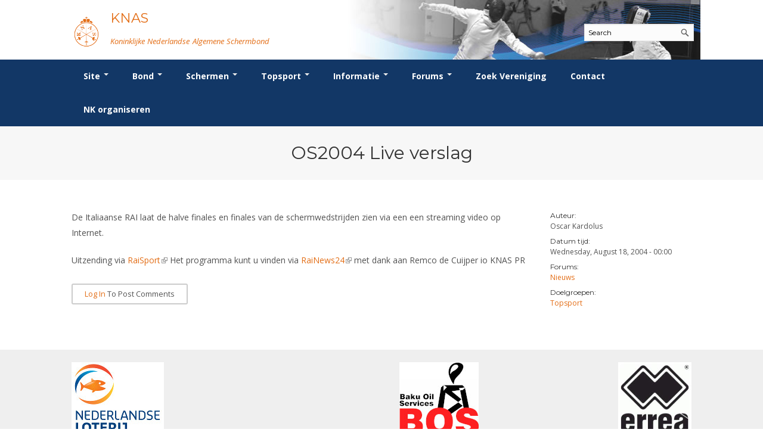

--- FILE ---
content_type: text/html; charset=utf-8
request_url: https://www.knas.nl/node/374
body_size: 7186
content:
<!DOCTYPE html>
<html lang="en">
  <head>
    <meta charset="utf-8" />
<meta name="Generator" content="Drupal 7 (http://drupal.org)" />
<link rel="canonical" href="/node/374" />
<link rel="shortlink" href="/node/374" />
<meta name="viewport" content="width=device-width, initial-scale=1, maximum-scale=1" />
<link rel="shortcut icon" href="https://www.knas.nl/sites/www.knas.nl/themes/knas/favicon.ico" type="image/vnd.microsoft.icon" />
    <title>OS2004 Live verslag | KNAS</title>
    <style type="text/css" media="all">
@import url("https://www.knas.nl/modules/system/system.base.css?sy203i");
@import url("https://www.knas.nl/modules/system/system.menus.css?sy203i");
@import url("https://www.knas.nl/modules/system/system.messages.css?sy203i");
@import url("https://www.knas.nl/modules/system/system.theme.css?sy203i");
</style>
<style type="text/css" media="all">
@import url("https://www.knas.nl/modules/aggregator/aggregator.css?sy203i");
@import url("https://www.knas.nl/modules/book/book.css?sy203i");
@import url("https://www.knas.nl/sites/all/modules/calendar/css/calendar_multiday.css?sy203i");
@import url("https://www.knas.nl/modules/comment/comment.css?sy203i");
@import url("https://www.knas.nl/modules/field/theme/field.css?sy203i");
@import url("https://www.knas.nl/sites/all/modules/logintoboggan/logintoboggan.css?sy203i");
@import url("https://www.knas.nl/modules/node/node.css?sy203i");
@import url("https://www.knas.nl/modules/poll/poll.css?sy203i");
@import url("https://www.knas.nl/modules/search/search.css?sy203i");
@import url("https://www.knas.nl/modules/user/user.css?sy203i");
@import url("https://www.knas.nl/sites/all/modules/extlink/css/extlink.css?sy203i");
@import url("https://www.knas.nl/modules/forum/forum.css?sy203i");
@import url("https://www.knas.nl/sites/all/modules/views/css/views.css?sy203i");
</style>
<style type="text/css" media="all">
@import url("https://www.knas.nl/sites/all/modules/ctools/css/ctools.css?sy203i");
@import url("https://www.knas.nl/sites/www.knas.nl/modules/knas_persons/knas_persons.css?sy203i");
@import url("https://www.knas.nl/sites/www.knas.nl/modules/knas_rank_list/knas_rank_list.css?sy203i");
@import url("https://www.knas.nl/sites/www.knas.nl/modules/knas_ws/knas_ws.css?sy203i");
@import url("https://www.knas.nl/sites/www.knas.nl/modules/or_clubs/or_clubs.css?sy203i");
@import url("https://www.knas.nl/sites/all/modules/taxonomy_access/taxonomy_access.css?sy203i");
</style>
<link type="text/css" rel="stylesheet" href="https://cdnjs.cloudflare.com/ajax/libs/font-awesome/4.4.0/css/font-awesome.min.css" media="all" />
<style type="text/css" media="all">
@import url("https://www.knas.nl/sites/all/modules/tb_megamenu/css/bootstrap.css?sy203i");
@import url("https://www.knas.nl/sites/all/modules/tb_megamenu/css/base.css?sy203i");
@import url("https://www.knas.nl/sites/all/modules/tb_megamenu/css/default.css?sy203i");
@import url("https://www.knas.nl/sites/all/modules/tb_megamenu/css/compatibility.css?sy203i");
</style>
<style type="text/css" media="all">
<!--/*--><![CDATA[/*><!--*/
.tb-megamenu.animate .mega > .mega-dropdown-menu,.tb-megamenu.animate.slide .mega > .mega-dropdown-menu > div{transition-delay:50ms;-webkit-transition-delay:50ms;-ms-transition-delay:50ms;-o-transition-delay:50ms;transition-duration:200ms;-webkit-transition-duration:200ms;-ms-transition-duration:200ms;-o-transition-duration:200ms;}

/*]]>*/-->
</style>
<style type="text/css" media="all">
@import url("https://www.knas.nl/sites/www.knas.nl/themes/knas/css/style.css?sy203i");
@import url("https://www.knas.nl/sites/www.knas.nl/themes/knas/css/colors.css?sy203i");
@import url("https://www.knas.nl/sites/www.knas.nl/themes/knas/custom.css?sy203i");
</style>
<style type="text/css" media="print">
@import url("https://www.knas.nl/sites/www.knas.nl/themes/knas/css/print.css?sy203i");
</style>
<style type="text/css" media="(min-width: 479px)">
@import url("https://www.knas.nl/sites/www.knas.nl/themes/knas/css/responsive/mobile-layout.css?sy203i");
</style>
<style type="text/css" media="(min-width: 767px)">
@import url("https://www.knas.nl/sites/www.knas.nl/themes/knas/css/responsive/tablet-layout.css?sy203i");
</style>
<style type="text/css" media="all and (min-width: 980px) and (min-device-width: 980px), all and (max-device-width: 1024px) and (min-width: 1024px) and (orientation:landscape)">
@import url("https://www.knas.nl/sites/www.knas.nl/themes/knas/css/responsive/desktop-layout.css?sy203i");
</style>
<style type="text/css" media="(min-width: 1120px)">
@import url("https://www.knas.nl/sites/www.knas.nl/themes/knas/css/responsive/wide-layout.css?sy203i");
</style>

<!--[if lte IE 9]>
<link type="text/css" rel="stylesheet" href="https://www.knas.nl/sites/www.knas.nl/themes/knas/css/lte-ie9.css?sy203i" media="all" />
<![endif]-->
    <script type="text/javascript" src="https://www.knas.nl/sites/all/modules/jquery_update/replace/jquery/1.12/jquery.min.js?v=1.12.4"></script>
<script type="text/javascript" src="https://www.knas.nl/misc/jquery-extend-3.4.0.js?v=1.12.4"></script>
<script type="text/javascript" src="https://www.knas.nl/misc/jquery-html-prefilter-3.5.0-backport.js?v=1.12.4"></script>
<script type="text/javascript" src="https://www.knas.nl/misc/jquery.once.js?v=1.2"></script>
<script type="text/javascript" src="https://www.knas.nl/misc/drupal.js?sy203i"></script>
<script type="text/javascript" src="https://www.knas.nl/sites/all/modules/jquery_update/js/jquery_browser.js?v=0.0.1"></script>
<script type="text/javascript" src="https://www.knas.nl/misc/form-single-submit.js?v=7.102"></script>
<script type="text/javascript" src="https://www.knas.nl/sites/all/modules/admin_menu/admin_devel/admin_devel.js?sy203i"></script>
<script type="text/javascript" src="https://www.knas.nl/sites/all/modules/tb_megamenu/js/tb-megamenu-frontend.js?sy203i"></script>
<script type="text/javascript" src="https://www.knas.nl/sites/all/modules/tb_megamenu/js/tb-megamenu-touch.js?sy203i"></script>
<script type="text/javascript" src="https://www.knas.nl/sites/all/modules/extlink/js/extlink.js?sy203i"></script>
<script type="text/javascript" src="https://www.knas.nl/sites/www.knas.nl/themes/knas/js/uniform.js?sy203i"></script>
<script type="text/javascript" src="https://www.knas.nl/sites/www.knas.nl/themes/knas/js/superfish.js?sy203i"></script>
<script type="text/javascript" src="https://www.knas.nl/sites/www.knas.nl/themes/knas/js/mobilemenu.js?sy203i"></script>
<script type="text/javascript" src="https://www.knas.nl/sites/www.knas.nl/themes/knas/js/EqualHeightsInRows.js?sy203i"></script>
<script type="text/javascript" src="https://www.knas.nl/sites/www.knas.nl/themes/knas/js/initialize.js?sy203i"></script>
<script type="text/javascript">
<!--//--><![CDATA[//><!--
jQuery.extend(Drupal.settings, {"basePath":"\/","pathPrefix":"","setHasJsCookie":0,"ajaxPageState":{"theme":"knas","theme_token":"KQa4RNHpzyaSHw4lur7AfSvYd_YEtkwQbjgX9ITmjkY","js":{"sites\/all\/modules\/jquery_update\/replace\/jquery\/1.12\/jquery.min.js":1,"misc\/jquery-extend-3.4.0.js":1,"misc\/jquery-html-prefilter-3.5.0-backport.js":1,"misc\/jquery.once.js":1,"misc\/drupal.js":1,"sites\/all\/modules\/jquery_update\/js\/jquery_browser.js":1,"misc\/form-single-submit.js":1,"sites\/all\/modules\/admin_menu\/admin_devel\/admin_devel.js":1,"sites\/all\/modules\/tb_megamenu\/js\/tb-megamenu-frontend.js":1,"sites\/all\/modules\/tb_megamenu\/js\/tb-megamenu-touch.js":1,"sites\/all\/modules\/extlink\/js\/extlink.js":1,"sites\/www.knas.nl\/themes\/knas\/js\/uniform.js":1,"sites\/www.knas.nl\/themes\/knas\/js\/superfish.js":1,"sites\/www.knas.nl\/themes\/knas\/js\/mobilemenu.js":1,"sites\/www.knas.nl\/themes\/knas\/js\/EqualHeightsInRows.js":1,"sites\/www.knas.nl\/themes\/knas\/js\/initialize.js":1},"css":{"modules\/system\/system.base.css":1,"modules\/system\/system.menus.css":1,"modules\/system\/system.messages.css":1,"modules\/system\/system.theme.css":1,"modules\/aggregator\/aggregator.css":1,"modules\/book\/book.css":1,"sites\/all\/modules\/calendar\/css\/calendar_multiday.css":1,"modules\/comment\/comment.css":1,"modules\/field\/theme\/field.css":1,"sites\/all\/modules\/logintoboggan\/logintoboggan.css":1,"modules\/node\/node.css":1,"modules\/poll\/poll.css":1,"modules\/search\/search.css":1,"modules\/user\/user.css":1,"sites\/all\/modules\/extlink\/css\/extlink.css":1,"modules\/forum\/forum.css":1,"sites\/all\/modules\/views\/css\/views.css":1,"sites\/all\/modules\/ctools\/css\/ctools.css":1,"sites\/www.knas.nl\/modules\/knas_persons\/knas_persons.css":1,"sites\/www.knas.nl\/modules\/knas_rank_list\/knas_rank_list.css":1,"sites\/www.knas.nl\/modules\/knas_ws\/knas_ws.css":1,"sites\/www.knas.nl\/modules\/or_clubs\/or_clubs.css":1,"sites\/all\/modules\/taxonomy_access\/taxonomy_access.css":1,"https:\/\/cdnjs.cloudflare.com\/ajax\/libs\/font-awesome\/4.4.0\/css\/font-awesome.min.css":1,"sites\/all\/modules\/tb_megamenu\/css\/bootstrap.css":1,"sites\/all\/modules\/tb_megamenu\/css\/base.css":1,"sites\/all\/modules\/tb_megamenu\/css\/default.css":1,"sites\/all\/modules\/tb_megamenu\/css\/compatibility.css":1,"0":1,"sites\/www.knas.nl\/themes\/knas\/css\/style.css":1,"sites\/www.knas.nl\/themes\/knas\/css\/colors.css":1,"sites\/www.knas.nl\/themes\/knas\/custom.css":1,"sites\/www.knas.nl\/themes\/knas\/css\/print.css":1,"sites\/www.knas.nl\/themes\/knas\/css\/responsive\/mobile-layout.css":1,"sites\/www.knas.nl\/themes\/knas\/css\/responsive\/tablet-layout.css":1,"sites\/www.knas.nl\/themes\/knas\/css\/responsive\/desktop-layout.css":1,"sites\/www.knas.nl\/themes\/knas\/css\/responsive\/wide-layout.css":1,"sites\/www.knas.nl\/themes\/knas\/css\/lte-ie9.css":1}},"urlIsAjaxTrusted":{"\/node\/374":true},"extlink":{"extTarget":"_blank","extClass":"ext","extLabel":"(link is external)","extImgClass":0,"extIconPlacement":"append","extSubdomains":1,"extExclude":"","extInclude":"","extCssExclude":"","extCssExplicit":"","extAlert":0,"extAlertText":"This link will take you to an external web site.","mailtoClass":"mailto","mailtoLabel":"(link sends e-mail)","extUseFontAwesome":false}});
//--><!]]>
</script>
    <!--[if (gte IE 6)&(lte IE 8)]>
      <script src="/sites/www.knas.nl/themes/knas/js/selectivizr-min.js"></script>
    <![endif]-->
    <!--[if lt IE 9]>
      <script src="/sites/www.knas.nl/themes/knas/js/html5-respond.js"></script>
    <![endif]-->
  </head>
  <body class="html not-front not-logged-in one-sidebar sidebar-second page-node page-node- page-node-374 node-type-forum" >
          

  

  <div id="page-wrapper"><div id="page">

  

  <header id="header" class="clearfix"><div class="region-wrapper"><div class="region-wrapper-inner"><div class="region-padding">

          <a href="/" title="Home" rel="home" id="logo">
        <img src="https://www.knas.nl/sites/www.knas.nl/themes/knas/logo.png" alt="Home" />
      </a>
    
          <div id="name-and-slogan">

                              <div id="site-name">
              <strong>
                <a href="/" title="Home" rel="home"><span>KNAS</span></a>
              </strong>
            </div>
                  
                  <div id="site-slogan">
            Koninklijke Nederlandse Algemene Schermbond          </div>
        
      </div> <!-- /#name-and-slogan -->
    
      <div class="region region-header"><div class="region-inner">
    <div id="block-search-form" class="block block-search first odd">
  <div class="block-inner">
            
    <div class="content">
      <form onsubmit="if(this.search_block_form.value==&#039;Search&#039;){ alert(&#039;Please enter a search&#039;); return false; }" action="/node/374" method="post" id="search-block-form" accept-charset="UTF-8"><div><div class="container-inline">
      <h2 class="element-invisible">Search form</h2>
    <div class="form-item form-type-textfield form-item-search-block-form">
  <label class="element-invisible" for="edit-search-block-form--2">Search </label>
 <input title="Enter the terms you wish to search for." onblur="if (this.value == &#039;&#039;) {this.value = &#039;Search&#039;;}" onfocus="if (this.value == &#039;Search&#039;) {this.value = &#039;&#039;;}" placeholder="Search" type="text" id="edit-search-block-form--2" name="search_block_form" value="Search" size="25" maxlength="128" class="form-text" />
</div>
<div class="form-actions form-wrapper" id="edit-actions"><input type="submit" id="edit-submit" name="op" value="GO!" class="form-submit" /></div><input type="hidden" name="form_build_id" value="form-Ed-iW9TrsEI4y1z0Gens5pRCvFkqJR-i3NNAQrui45A" />
<input type="hidden" name="form_id" value="search_block_form" />
</div>
</div></form>    </div>
  </div>
</div>
  </div></div>

  </div></div></div></header> <!-- /.region-padding /.region-wrapper-inner, /.region-wrapper /#header -->


        <div id="main-menu-wrapper" class="clearfix"><div class="region-wrapper"><div class="region-wrapper-inner"><div class="region-padding">

      
              <div id="main-menu-custom" class="clearfix">
            <div class="region region-main-menu"><div class="region-inner">
    <div id="block-tb-megamenu-main-menu" class="block block-tb-megamenu first odd">
  <div class="block-inner">
            
    <div class="content">
      <div  data-duration="200" data-delay="50" id="tb-megamenu-main-menu" class="tb-megamenu tb-megamenu-main-menu animate fading">
      <button data-target=".nav-collapse" data-toggle="collapse" class="btn btn-navbar tb-megamenu-button" type="button">
      <i class="fa fa-reorder"></i>
    </button>
    <div class="nav-collapse collapse">
    <ul  class="tb-megamenu-nav nav level-0 items-9">
    <li  data-id="4940" data-level="1" data-type="menu_item" data-class="" data-xicon="" data-caption="" data-alignsub="justify" data-group="0" data-hidewcol="0" data-hidesub="0" class="tb-megamenu-item level-1 mega mega-align-justify dropdown">
          <a href="/"  class="dropdown-toggle" title="Site">
                Site                  <span class="caret"></span>
                      </a>
        <div  data-class="" data-width="1055" style="width: 1055px;" class="tb-megamenu-submenu dropdown-menu mega-dropdown-menu nav-child">
  <div class="mega-dropdown-inner">
    <div  class="tb-megamenu-row row-fluid">
  <div  data-showblocktitle="0" data-class="" data-width="3" data-hidewcol="" id="tb-megamenu-column-1" class="tb-megamenu-column span3  mega-col-nav">
  <div class="tb-megamenu-column-inner mega-inner clearfix">
        <div  data-type="block" data-block="system--user-menu" class="tb-megamenu-block tb-block tb-megamenu-block">
  <div class="block-inner">
    <div id="block-system-user-menu" class="block block-system block-menu first odd">
  <div class="block-inner">
            
    <div class="content">
      <ul class="menu clearfix"><li class="first last leaf"><a href="/user/login" title="">Login</a></li>
</ul>    </div>
  </div>
</div>
  </div>
</div>
  </div>
</div>

<div  data-showblocktitle="0" data-class="" data-width="3" data-hidewcol="" id="tb-megamenu-column-2" class="tb-megamenu-column span3  mega-col-nav">
  <div class="tb-megamenu-column-inner mega-inner clearfix">
        <div  data-type="block" data-block="menu--menu-inhoudinzien" class="tb-megamenu-block tb-block tb-megamenu-block">
  <div class="block-inner">
    <div id="block-menu-menu-inhoudinzien" class="block block-menu even">
  <div class="block-inner">
            
    <div class="content">
      <ul class="menu clearfix"><li class="first leaf"><a href="/tracker" title="">Recent posts</a></li>
<li class="leaf"><a href="/book" title="">Books</a></li>
<li class="leaf"><a href="/poll" title="">Polls</a></li>
<li class="leaf"><a href="/forum" title="">Forums</a></li>
<li class="last leaf"><a href="/archive" title="">Maandelijks archief</a></li>
</ul>    </div>
  </div>
</div>
  </div>
</div>
  </div>
</div>

<div  data-showblocktitle="0" data-class="" data-width="3" data-hidewcol="" id="tb-megamenu-column-3" class="tb-megamenu-column span3  mega-col-nav">
  <div class="tb-megamenu-column-inner mega-inner clearfix">
        <div  data-type="block" data-block="menu--menu-inhoud" class="tb-megamenu-block tb-block tb-megamenu-block">
  <div class="block-inner">
    <div id="block-menu-menu-inhoud" class="block block-menu odd">
  <div class="block-inner">
            
    <div class="content">
      <ul class="menu clearfix"><li class="first last leaf"><a href="https://www.knas.nl/node/add/event" title="">Evenement</a></li>
</ul>    </div>
  </div>
</div>
  </div>
</div>
  </div>
</div>

<div  data-showblocktitle="0" data-class="" data-width="3" data-hidewcol="" id="tb-megamenu-column-4" class="tb-megamenu-column span3  mega-col-nav">
  <div class="tb-megamenu-column-inner mega-inner clearfix">
        <div  data-type="block" data-block="menu--menu-blob-website" class="tb-megamenu-block tb-block tb-megamenu-block">
  <div class="block-inner">
    <div id="block-menu-menu-blob-website" class="block block-menu even">
  <div class="block-inner">
            
    <div class="content">
      <ul class="menu clearfix"><li class="first leaf"><a href="/handleiding" title="">Website</a></li>
<li class="leaf"><a href="/gebruiksvoorwaarden" title="">Gebruiksvoorwaarden</a></li>
<li class="leaf"><a href="/handleiding" title="">Handleiding</a></li>
<li class="last leaf"><a href="/website_historie" title="">Historie</a></li>
</ul>    </div>
  </div>
</div>
  </div>
</div>
  </div>
</div>
</div>
  </div>
</div>
  </li>

  <li  data-id="4714" data-level="1" data-type="menu_item" data-class="" data-xicon="" data-caption="" data-alignsub="justify" data-group="0" data-hidewcol="0" data-hidesub="0" class="tb-megamenu-item level-1 mega mega-align-justify dropdown">
          <a href="/bond"  class="dropdown-toggle" title="KNAS">
                Bond                  <span class="caret"></span>
                      </a>
        <div  data-class="" data-width="1055" style="width: 1055px;" class="tb-megamenu-submenu dropdown-menu mega-dropdown-menu nav-child">
  <div class="mega-dropdown-inner">
    <div  class="tb-megamenu-row row-fluid">
  <div  data-showblocktitle="0" data-class="" data-width="3" data-hidewcol="0" id="tb-megamenu-column-5" class="tb-megamenu-column span3  mega-col-nav">
  <div class="tb-megamenu-column-inner mega-inner clearfix">
        <div  data-type="block" data-block="menu--menu-bond" class="tb-megamenu-block tb-block tb-megamenu-block">
  <div class="block-inner">
    <div id="block-menu-menu-bond" class="block block-menu odd">
  <div class="block-inner">
            
    <div class="content">
      <ul class="menu clearfix"><li class="first leaf"><a href="/bond" title="">Bond</a></li>
<li class="leaf"><a href="/beleidsplannen" title="">Beleid</a></li>
<li class="leaf"><a href="/lidmaatschap" title="">Lidmaatschap</a></li>
<li class="leaf"><a href="/tarieven" title="">Tarieven</a></li>
<li class="leaf"><a href="/bond_reglementen" title="">Reglementen</a></li>
<li class="leaf"><a href="/vertrouwenscontactpersoon" title="">Vertrouwenscontactpersoon</a></li>
<li class="leaf"><a href="/ledencijfers" title="">Ledencijfers</a></li>
<li class="last leaf"><a href="/partners" title="">Sponsors en Partners</a></li>
</ul>    </div>
  </div>
</div>
  </div>
</div>
  </div>
</div>

<div  data-showblocktitle="0" data-class="" data-width="3" data-hidewcol="" id="tb-megamenu-column-6" class="tb-megamenu-column span3  mega-col-nav">
  <div class="tb-megamenu-column-inner mega-inner clearfix">
        <div  data-type="block" data-block="menu--menu-organisatie" class="tb-megamenu-block tb-block tb-megamenu-block">
  <div class="block-inner">
    <div id="block-menu-menu-organisatie" class="block block-menu even">
  <div class="block-inner">
            
    <div class="content">
      <ul class="menu clearfix"><li class="first leaf"><a href="/node/2959" title="">Organisatie</a></li>
<li class="leaf"><a href="/bestuur" title="">Bestuur</a></li>
<li class="leaf"><a href="/commissies" title="">Commissies</a></li>
<li class="leaf"><a href="/ereleden" title="Ereleden">Ereleden</a></li>
<li class="leaf"><a href="/leden_van_verdienste" title="">Leden van Verdiensten</a></li>
<li class="last leaf"><a href="/node/456" title="">Vacatures</a></li>
</ul>    </div>
  </div>
</div>
  </div>
</div>
  </div>
</div>

<div  data-showblocktitle="0" data-class="" data-width="3" data-hidewcol="0" id="tb-megamenu-column-7" class="tb-megamenu-column span3  mega-col-nav">
  <div class="tb-megamenu-column-inner mega-inner clearfix">
        <div  data-type="block" data-block="menu--menu-bondsbureau" class="tb-megamenu-block tb-block tb-megamenu-block">
  <div class="block-inner">
    <div id="block-menu-menu-bondsbureau" class="block block-menu odd">
  <div class="block-inner">
            
    <div class="content">
      <ul class="menu clearfix"><li class="first leaf"><a href="/bondsbureau" title="">Bondsbureau</a></li>
<li class="leaf"><a href="/bond_contact" title="">Contact</a></li>
<li class="leaf"><a href="/medewerkers" title="">Medewerkers</a></li>
<li class="leaf"><a href="/samenwerking_nhb" title="">Samenwerking</a></li>
<li class="last leaf"><a href="/formulieren" title="">Formulieren</a></li>
</ul>    </div>
  </div>
</div>
  </div>
</div>
  </div>
</div>

<div  data-showblocktitle="0" data-class="" data-width="3" data-hidewcol="0" id="tb-megamenu-column-8" class="tb-megamenu-column span3  mega-col-nav">
  <div class="tb-megamenu-column-inner mega-inner clearfix">
        <div  data-type="block" data-block="menu--menu-verenigingen" class="tb-megamenu-block tb-block tb-megamenu-block">
  <div class="block-inner">
    <div id="block-menu-menu-verenigingen" class="block block-menu even">
  <div class="block-inner">
            
    <div class="content">
      <ul class="menu clearfix"><li class="first leaf"><a href="/verenigingenlijst" title="Alle schermverenigingen in Nederland">Alle Verenigingen</a></li>
<li class="leaf"><a href="/verenigingsnieuws" title="Verenigingsnieuws">Nieuws</a></li>
<li class="leaf"><a href="/verenigingsondersteuning" title="">Verenigingsondersteuning</a></li>
<li class="leaf"><a href="/witte_vlekkenplan" title="">Witte Vlekkenplan</a></li>
<li class="leaf"><a href="/node/153" title="">Oprichting Vereniging</a></li>
<li class="last leaf"><a href="/overschrijven-leden" title="">Overschrijven leden</a></li>
</ul>    </div>
  </div>
</div>
  </div>
</div>
  </div>
</div>
</div>
  </div>
</div>
  </li>

  <li  data-id="4739" data-level="1" data-type="menu_item" data-class="" data-xicon="" data-caption="" data-alignsub="justify" data-group="0" data-hidewcol="0" data-hidesub="0" class="tb-megamenu-item level-1 mega mega-align-justify dropdown">
          <a href="/wedstrijdsport"  class="dropdown-toggle" title="Schermen">
                Schermen                  <span class="caret"></span>
                      </a>
        <div  data-class="" data-width="1055" style="width: 1055px;" class="tb-megamenu-submenu dropdown-menu mega-dropdown-menu nav-child">
  <div class="mega-dropdown-inner">
    <div  class="tb-megamenu-row row-fluid">
  <div  data-showblocktitle="0" data-class="" data-width="3" data-hidewcol="" id="tb-megamenu-column-9" class="tb-megamenu-column span3  mega-col-nav">
  <div class="tb-megamenu-column-inner mega-inner clearfix">
        <div  data-type="block" data-block="menu--menu-informatie-breedtesport" class="tb-megamenu-block tb-block tb-megamenu-block">
  <div class="block-inner">
    <div id="block-menu-menu-informatie-breedtesport" class="block block-menu odd">
  <div class="block-inner">
            
    <div class="content">
      <ul class="menu clearfix"><li class="first leaf"><a href="/node/1227" title="">Breedtesport</a></li>
<li class="leaf"><a href="/introductie" title="">Introductie</a></li>
<li class="leaf"><a href="/node/1228" title="">Recreatiesport</a></li>
<li class="leaf"><a href="/node/167" title="">Veteranen</a></li>
<li class="last leaf"><a href="/lichtzwaardschermen" title="">Lichtzwaardschermen</a></li>
</ul>    </div>
  </div>
</div>
  </div>
</div>
  </div>
</div>

<div  data-showblocktitle="0" data-class="" data-width="3" data-hidewcol="" id="tb-megamenu-column-10" class="tb-megamenu-column span3  mega-col-nav">
  <div class="tb-megamenu-column-inner mega-inner clearfix">
        <div  data-type="block" data-block="menu--menu-wedstrijdsport" class="tb-megamenu-block tb-block tb-megamenu-block">
  <div class="block-inner">
    <div id="block-menu-menu-wedstrijdsport" class="block block-menu even">
  <div class="block-inner">
            
    <div class="content">
      <ul class="menu clearfix"><li class="first leaf"><a href="/wedstrijdsport" title="wedstrijdsport">Wedstrijdsport</a></li>
<li class="leaf"><a href="/ranglijsten" title="">Ranglijsten</a></li>
<li class="leaf"><a href="/inschrijven" title="">Inschrijven</a></li>
<li class="leaf"><a href="/wedstrijd_reglementen" title="">Reglementen</a></li>
<li class="leaf"><a href="/node/162" title="">Materiaal</a></li>
<li class="leaf"><a href="/schermpaspoort" title="">Schermpaspoort</a></li>
<li class="last leaf"><a href="/rolstoelschermen" title="Rolstoelschermen">Rolstoelschermen</a></li>
</ul>    </div>
  </div>
</div>
  </div>
</div>
  </div>
</div>

<div  data-showblocktitle="0" data-class="" data-width="3" data-hidewcol="0" id="tb-megamenu-column-11" class="tb-megamenu-column span3  mega-col-nav">
  <div class="tb-megamenu-column-inner mega-inner clearfix">
        <div  data-type="block" data-block="menu--menu-wedstrijden" class="tb-megamenu-block tb-block tb-megamenu-block">
  <div class="block-inner">
    <div id="block-menu-menu-wedstrijden" class="block block-menu odd">
  <div class="block-inner">
            
    <div class="content">
      <ul class="menu clearfix"><li class="first leaf"><a href="/wedstrijdkalender" title="">Wedstrijdkalender</a></li>
<li class="leaf"><a href="/knas-keurmerk" title="">KNAS Keurmerk</a></li>
<li class="leaf"><a href="/nk" title="Nedelandse Kampionschappen">NK&#039;s</a></li>
<li class="leaf"><a href="/jpt" title="Jeugd Punten Toernooi">JPT</a></li>
<li class="leaf"><a href="/jec" title="Jeugd Equipe Competitie">JEC</a></li>
<li class="last leaf"><a href="/node/168" title="">Veteranenwedstrijden</a></li>
</ul>    </div>
  </div>
</div>
  </div>
</div>
  </div>
</div>

<div  data-showblocktitle="0" data-class="" data-width="3" data-hidewcol="" id="tb-megamenu-column-12" class="tb-megamenu-column span3  mega-col-nav">
  <div class="tb-megamenu-column-inner mega-inner clearfix">
        <div  data-type="block" data-block="menu--menu-wedstrijdorganisatie" class="tb-megamenu-block tb-block tb-megamenu-block">
  <div class="block-inner">
    <div id="block-menu-menu-wedstrijdorganisatie" class="block block-menu even">
  <div class="block-inner">
            
    <div class="content">
      <ul class="menu clearfix"><li class="first leaf"><a href="/wedstrijdorganisatie" title="">Wedstrijdorganisatie</a></li>
<li class="leaf"><a href="/wedstrijdorganisatienieuws" title="Nieuws voor wedstrijdorganisaties">Nieuws</a></li>
<li class="leaf"><a href="/node/186" title="">Aanvragen van scheidsrechters</a></li>
<li class="leaf"><a href="/scheidsrechterslijst" title="">Scheidsrechterslijst</a></li>
<li class="leaf"><a href="/node/160" title="">Import inschrijvingen uit Nahouw</a></li>
<li class="leaf"><a href="/node/161" title="">Verwerk wedstrijduitslagen</a></li>
<li class="leaf"><a href="/nk-organiseren" title="">NK organiseren</a></li>
<li class="last leaf"><a href="/promotie-en-logo" title="">Promotie en logo</a></li>
</ul>    </div>
  </div>
</div>
  </div>
</div>
  </div>
</div>
</div>

<div  class="tb-megamenu-row row-fluid">
  <div  data-showblocktitle="0" data-class="" data-width="12" data-hidewcol="" id="tb-megamenu-column-13" class="tb-megamenu-column span12  mega-col-nav">
  <div class="tb-megamenu-column-inner mega-inner clearfix">
        <div  data-type="block" data-block="menu--menu-geschiedenis" class="tb-megamenu-block tb-block tb-megamenu-block">
  <div class="block-inner">
    <div id="block-menu-menu-geschiedenis" class="block block-menu odd">
  <div class="block-inner">
            
    <div class="content">
      <ul class="menu clearfix"><li class="first last leaf"><a href="/node/1237" title="Geschiedenis van het schermen">Geschiedenis van het schermen</a></li>
</ul>    </div>
  </div>
</div>
  </div>
</div>
  </div>
</div>
</div>
  </div>
</div>
  </li>

  <li  data-id="5821" data-level="1" data-type="menu_item" data-class="1055" data-xicon="" data-caption="" data-alignsub="justify" data-group="0" data-hidewcol="0" data-hidesub="0" class="tb-megamenu-item level-1 mega 1055 mega-align-justify dropdown">
          <a href="/node/170"  class="dropdown-toggle">
                Topsport                  <span class="caret"></span>
                      </a>
        <div  data-class="" data-width="1055" style="width: 1055px;" class="tb-megamenu-submenu dropdown-menu mega-dropdown-menu nav-child">
  <div class="mega-dropdown-inner">
    <div  class="tb-megamenu-row row-fluid">
  <div  data-showblocktitle="0" data-class="" data-width="3" data-hidewcol="" id="tb-megamenu-column-14" class="tb-megamenu-column span3  mega-col-nav">
  <div class="tb-megamenu-column-inner mega-inner clearfix">
        <div  data-type="block" data-block="menu--menu-topsport" class="tb-megamenu-block tb-block tb-megamenu-block">
  <div class="block-inner">
    <div id="block-menu-menu-topsport" class="block block-menu even">
  <div class="block-inner">
            
    <div class="content">
      <ul class="menu clearfix"><li class="first leaf"><a href="/node/170" title="">Wat is topsport</a></li>
<li class="leaf"><a href="/topsportnieuws" title="Tosportnieuws">Nieuws</a></li>
<li class="last leaf"><a href="/nk" title="Nedelandse Kampionschappen">NK&#039;s</a></li>
</ul>    </div>
  </div>
</div>
  </div>
</div>
  </div>
</div>

<div  data-showblocktitle="0" data-class="" data-width="3" data-hidewcol="" id="tb-megamenu-column-15" class="tb-megamenu-column span3  mega-col-nav">
  <div class="tb-megamenu-column-inner mega-inner clearfix">
        <div  data-type="block" data-block="menu--menu-oranje" class="tb-megamenu-block tb-block tb-megamenu-block">
  <div class="block-inner">
    <div id="block-menu-menu-oranje" class="block block-menu odd">
  <div class="block-inner">
            
    <div class="content">
      <ul class="menu clearfix"><li class="first leaf"><a href="/node/171" title="">Oranje</a></li>
<li class="leaf"><a href="/DBT" title="">DBT</a></li>
<li class="leaf"><a href="/fbt" title="">FBT</a></li>
<li class="leaf"><a href="/SBT" title="">SBT</a></li>
<li class="last leaf"><a href="/talentontwikkeling" title="">Talentontwikkeling</a></li>
</ul>    </div>
  </div>
</div>
  </div>
</div>
  </div>
</div>

<div  data-showblocktitle="0" data-class="" data-width="3" data-hidewcol="" id="tb-megamenu-column-16" class="tb-megamenu-column span3  mega-col-nav">
  <div class="tb-megamenu-column-inner mega-inner clearfix">
        <div  data-type="block" data-block="menu--menu-nationale-selecties" class="tb-megamenu-block tb-block tb-megamenu-block">
  <div class="block-inner">
    <div id="block-menu-menu-nationale-selecties" class="block block-menu even">
  <div class="block-inner">
            
    <div class="content">
      <ul class="menu clearfix"><li class="first last leaf"><a href="/topsport_atletencommisie" title="">Atletencommissie</a></li>
</ul>    </div>
  </div>
</div>
  </div>
</div>
  </div>
</div>

<div  data-showblocktitle="0" data-class="" data-width="3" data-hidewcol="" id="tb-megamenu-column-17" class="tb-megamenu-column span3  mega-col-nav">
  <div class="tb-megamenu-column-inner mega-inner clearfix">
        <div  data-type="block" data-block="menu--menu-topsport-wedstrijden" class="tb-megamenu-block tb-block tb-megamenu-block">
  <div class="block-inner">
    <div id="block-menu-menu-topsport-wedstrijden" class="block block-menu odd">
  <div class="block-inner">
            
    <div class="content">
      <ul class="menu clearfix"><li class="first leaf"><a href="/internationale_titeltoernooien" title="">Internationale Titeltoernooien</a></li>
<li class="last leaf"><a href="/wereldbekerinschrijvingen" title="">Internationale aanmeldingen</a></li>
</ul>    </div>
  </div>
</div>
  </div>
</div>
  </div>
</div>
</div>
  </div>
</div>
  </li>

  <li  data-id="4853" data-level="1" data-type="menu_item" data-class="" data-xicon="" data-caption="" data-alignsub="justify" data-group="0" data-hidewcol="0" data-hidesub="0" class="tb-megamenu-item level-1 mega mega-align-justify dropdown">
          <a href="/informatie"  class="dropdown-toggle" title="Informatie">
                Informatie                  <span class="caret"></span>
                      </a>
        <div  data-class="" data-width="1055" style="width: 1055px;" class="tb-megamenu-submenu dropdown-menu mega-dropdown-menu nav-child">
  <div class="mega-dropdown-inner">
    <div  class="tb-megamenu-row row-fluid">
  <div  data-showblocktitle="0" data-class="" data-width="3" data-hidewcol="" id="tb-megamenu-column-18" class="tb-megamenu-column span3  mega-col-nav">
  <div class="tb-megamenu-column-inner mega-inner clearfix">
        <div  data-type="block" data-block="menu--menu-inf" class="tb-megamenu-block tb-block tb-megamenu-block">
  <div class="block-inner">
    <div id="block-menu-menu-inf" class="block block-menu even">
  <div class="block-inner">
            
    <div class="content">
      <ul class="menu clearfix"><li class="first leaf"><a href="/node/1222" title="Informatie voor de jeugd">Voor de jeugd</a></li>
<li class="leaf"><a href="/node/1224" title="">Spreekbeurtpakket</a></li>
<li class="leaf"><a href="/node/1225" title="">Ouders en vereniging</a></li>
<li class="leaf"><a href="/node/1226" title="">Jeugdkampen</a></li>
<li class="last leaf"><a href="/brassard_systeem" title="">Brassardsysteem</a></li>
</ul>    </div>
  </div>
</div>
  </div>
</div>
  </div>
</div>

<div  data-showblocktitle="0" data-class="" data-width="3" data-hidewcol="" id="tb-megamenu-column-19" class="tb-megamenu-column span3  mega-col-nav">
  <div class="tb-megamenu-column-inner mega-inner clearfix">
        <div  data-type="block" data-block="menu--menu-informatie-leraar" class="tb-megamenu-block tb-block tb-megamenu-block">
  <div class="block-inner">
    <div id="block-menu-menu-informatie-leraar" class="block block-menu odd">
  <div class="block-inner">
            
    <div class="content">
      <ul class="menu clearfix"><li class="first leaf"><a href="/node/1218" title="Informatie voor coaches en leraren">Voor coaches en leraren</a></li>
<li class="leaf"><a href="/leraarnieuws" title="Nieuws voor trainers en leraren">Nieuws</a></li>
<li class="leaf"><a href="/nationale_opleidingen" title="">Nationale opleidingen</a></li>
<li class="leaf"><a href="/node/1220" title="">Internationale opleidingen</a></li>
<li class="leaf"><a href="/taxonomy/term/53" title="">Opleidingen</a></li>
<li class="last leaf"><a href="/doelgroep/leraar" title="">Leraar</a></li>
</ul>    </div>
  </div>
</div>
  </div>
</div>
  </div>
</div>

<div  data-showblocktitle="0" data-class="" data-width="3" data-hidewcol="" id="tb-megamenu-column-20" class="tb-megamenu-column span3  mega-col-nav">
  <div class="tb-megamenu-column-inner mega-inner clearfix">
        <div  data-type="block" data-block="menu--menu-scheidsrechters" class="tb-megamenu-block tb-block tb-megamenu-block">
  <div class="block-inner">
    <div id="block-menu-menu-scheidsrechters" class="block block-menu even">
  <div class="block-inner">
            
    <div class="content">
      <ul class="menu clearfix"><li class="first leaf"><a href="/scheidsrechters" title="">Voor scheidsrechters</a></li>
<li class="leaf"><a href="/scheidsrechtersnieuws" title="Scheidsrechtersnieuws">Nieuws</a></li>
<li class="leaf"><a href="/scheidsrechterslijst" title="">Scheidsrechterslijst</a></li>
<li class="leaf"><a href="/node/182" title="">Scheidsrechter Documentatie</a></li>
<li class="leaf"><a href="/node/183" title="">Opleidingen</a></li>
<li class="leaf"><a href="/scheidsrechters_tuchtzaken" title="">Tuchtzaken</a></li>
<li class="last leaf"><a href="/node/1206" title="Scheidsrechters Archief">Archief</a></li>
</ul>    </div>
  </div>
</div>
  </div>
</div>
  </div>
</div>

<div  data-showblocktitle="0" data-class="" data-width="3" data-hidewcol="" id="tb-megamenu-column-21" class="tb-megamenu-column span3  mega-col-nav">
  <div class="tb-megamenu-column-inner mega-inner clearfix">
        <div  data-type="block" data-block="menu--menu-infotheek" class="tb-megamenu-block tb-block tb-megamenu-block">
  <div class="block-inner">
    <div id="block-menu-menu-infotheek" class="block block-menu odd">
  <div class="block-inner">
            
    <div class="content">
      <ul class="menu clearfix"><li class="first leaf"><a href="/node/1231" title="">Infotheek</a></li>
<li class="leaf"><a href="/node/1235" title="">Bibliotheek</a></li>
<li class="leaf"><a href="/algemene_ledenvergaderingen" title="Algemene Ledenvergaderingen">ALV</a></li>
<li class="last leaf"><a href="/touche" title="">Touché</a></li>
</ul>    </div>
  </div>
</div>
  </div>
</div>
  </div>
</div>
</div>
  </div>
</div>
  </li>

  <li  data-id="761" data-level="1" data-type="menu_item" data-class="" data-xicon="" data-caption="" data-alignsub="justify" data-group="0" data-hidewcol="0" data-hidesub="0" class="tb-megamenu-item level-1 mega mega-align-justify dropdown">
          <a href="/forum"  class="dropdown-toggle" title="Forums ">
                Forums                  <span class="caret"></span>
                      </a>
        <div  data-class="" data-width="1055" style="width: 1055px;" class="tb-megamenu-submenu dropdown-menu mega-dropdown-menu nav-child">
  <div class="mega-dropdown-inner">
    <div  class="tb-megamenu-row row-fluid">
  <div  data-showblocktitle="0" data-class="" data-width="3" data-hidewcol="" id="tb-megamenu-column-22" class="tb-megamenu-column span3  mega-col-nav">
  <div class="tb-megamenu-column-inner mega-inner clearfix">
        <div  data-type="block" data-block="menu--menu-forums" class="tb-megamenu-block tb-block tb-megamenu-block">
  <div class="block-inner">
    <div id="block-menu-menu-forums" class="block block-menu even">
  <div class="block-inner">
            
    <div class="content">
      <ul class="menu clearfix"><li class="first leaf"><a href="/forum" title="">Forums</a></li>
<li class="leaf"><a href="/schermforum" title="Algemeen forum over schermen. Alle KNAS leden kunnen onderwerpen aanmaken in dit forum.">Schermforum</a></li>
<li class="last leaf"><a href="/nieuws" title="Schermnieuws. Onderhouden door KNAS bestuur en bondsbureau.">Nieuws</a></li>
</ul>    </div>
  </div>
</div>
  </div>
</div>
  </div>
</div>

<div  data-showblocktitle="0" data-class="" data-width="3" data-hidewcol="" id="tb-megamenu-column-23" class="tb-megamenu-column span3  mega-col-nav">
  <div class="tb-megamenu-column-inner mega-inner clearfix">
        <div  data-type="block" data-block="menu--menu-forum-onderwerp" class="tb-megamenu-block tb-block tb-megamenu-block">
  <div class="block-inner">
    <div id="block-menu-menu-forum-onderwerp" class="block block-menu odd">
  <div class="block-inner">
            
    <div class="content">
          </div>
  </div>
</div>
  </div>
</div>
  </div>
</div>
</div>
  </div>
</div>
  </li>

  <li  data-id="939" data-level="1" data-type="menu_item" data-class="" data-xicon="" data-caption="" data-alignsub="" data-group="0" data-hidewcol="0" data-hidesub="0" class="tb-megamenu-item level-1 mega">
          <a href="/verenigingenlijst"  title="Zoek een vereniging bij u in de buurt">
                Zoek Vereniging                      </a>
          </li>

  <li  data-id="637" data-level="1" data-type="menu_item" data-class="" data-xicon="" data-caption="" data-alignsub="" data-group="0" data-hidewcol="0" data-hidesub="0" class="tb-megamenu-item level-1 mega">
          <a href="/bond_contact"  title="Contact">
                Contact                      </a>
          </li>

  <li  data-id="5836" data-level="1" data-type="menu_item" data-class="" data-xicon="" data-caption="" data-alignsub="" data-group="0" data-hidewcol="0" data-hidesub="0" class="tb-megamenu-item level-1 mega">
          <a href="/nk-organiseren" >
                NK organiseren                      </a>
          </li>
</ul>
      </div>
  </div>
    </div>
  </div>
</div>
  </div></div>
        </div> <!-- /#main-menu-custom -->
       
    </div></div></div></div>
    

  

  

      <div id="page-title-wrapper" class="clearfix titlebg" role="title"><div class="region-wrapper"><div class="region-wrapper-inner"><div class="region-padding">
      
              <h1 class="title" id="page-title">
          OS2004 Live verslag        </h1>
            
    </div></div></div></div> <!-- /.region-padding /.region-wrapper-inner, /.region-wrapper /#page-title-wrapper -->
  

  

  <div id="main-wrapper" class="clearfix"><div id="main" class="clearfix"><div class="region-wrapper"><div class="region-wrapper-inner">

    <main id="content" class="column" role="main"><section class="region-padding">
            <a id="main-content"></a>
                          <div class="region region-content"><div class="region-inner">
    <div id="block-system-main" class="block block-system first odd">
  <div class="block-inner">
            
    <div class="content">
      <article id="node-374" class="node node-forum node-promoted node-full clearfix" role="article">

      <header>
                      </header>
  
  <div class="content clearfix">
    <div class="field field-name-body field-type-text-with-summary field-label-hidden"><div class="field-items"><div class="field-item even"><p>De Italiaanse RAI laat de halve finales en finales van de schermwedstrijden
zien via een een streaming video op Internet.</p>
<p>Uitzending via <a href=
"http://www.fastweb.it/streaming/raisport.asx">RaiSport</a> Het programma kunt
u vinden via <a href=
"http://www.rainews24.it/ran24/speciali/olimpiadi2004/programma18.asp">RaiNews24</a>
met dank aan Remco de Cuijper io KNAS PR</p>
</div></div></div>  </div>

  
      <footer class="link-wrapper">
    <ul class="links inline"><li class="comment_forbidden first last"><span><a href="/user/login?destination=comment/reply/374%23comment-form">Log in</a> to post comments</span></li>
</ul>    </footer>
  
        </article>
    </div>
  </div>
</div>
  </div></div>
      
    </section></main> <!-- /.region-padding, /#content -->

        
          <div id="sidebar-second" class="column sidebar"><aside class="region-padding">
          <div class="region region-sidebar-second"><div class="region-inner">
    <div id="block-views-forums-block-block" class="block block-views first odd">
  <div class="block-inner">
            
    <div class="content">
      <div class="view view-forums-block view-id-forums_block view-display-id-block view-dom-id-216bcbfd4b388af086de143ab6a188c0 view-total-odd">
        
  
  
      <div class="view-content">
        <div class="views-row views-row-1 views-row-odd views-row-first views-row-last">
      
  <div class="views-field views-field-name">    <h4 class="views-label views-label-name">Auteur: </h4>    <span class="field-content"><span class="username">Oscar Kardolus</span></span>  </div>  
  <div class="views-field views-field-created">    <h4 class="views-label views-label-created">Datum tijd: </h4>    <span class="field-content">Wednesday, August 18, 2004 - 00:00</span>  </div>  
  <div class="views-field views-field-taxonomy-forums">    <h4 class="views-label views-label-taxonomy-forums">Forums: </h4>    <div class="field-content"><a href="/nieuws">Nieuws</a></div>  </div>  
  <div class="views-field views-field-taxonomy-vocabulary-1">    <h4 class="views-label views-label-taxonomy-vocabulary-1">Doelgroepen: </h4>    <div class="field-content"><a href="/doelgroep/topsport">Topsport</a></div>  </div>  </div>
    </div>
  
  
  
  
  
  
</div>
    </div>
  </div>
</div>
  </div></div>
      </aside></div> <!-- /.region-padding /#sidebar-second -->
    
  </div></div></div></div> <!-- /.region-wrapper-inner /.region-wrapper, /#main, /#main-wrapper -->


  

  

      <div id="footer-wrapper" class="clearfix"><div class="region-wrapper" role="contentinfo"><div class="region-wrapper-inner">
      <div id="footer" role="contentinfo" class="clearfix">

                  <div id="footer-left" class="footer-region"><div class="region-padding">
              <div class="region region-footer-left"><div class="region-inner">
    <div id="block-block-3" class="block block-block first odd">
  <div class="block-inner">
            
    <div class="content">
      <div>
  <div style="display: flex; justify-content: space-between">
    <a href="http://www.lotto.nl/sport"><img alt="Lotto" src=
    "/sites/www.knas.nl/files/adds/Lotto_logo.jpg" /></a>
    <div><a href="https://decathlon-nl.x8nb.net/c/2439604/873437/5122" id=
    "873437" name="873437" target="_top"><img alt="" aorpanvvf="" bd6nyy2v2=""
    border="0" dlbk8f7rz="" hcl7cdnvx="" height="123" src=
    "//a.impactradius-go.com/display-ad/5122-873437" wh1v1qxq5="" width="123"
    xy0i9klh4="" /></a> <img border="0" height="0" src=
    "https://decathlon-nl.x8nb.net/i/2439604/873437/5122" style=
    "position:absolute;visibility:hidden;" width="0" /></div>
  </div>
</div>
    </div>
  </div>
</div>
  </div></div>
          </div></div> <!-- /.region-padding /#footer-left -->
        
                  <div id="footer-right" class="footer-region"><div class="region-padding">
              <div class="region region-footer-right"><div class="region-inner">
    <div id="block-block-4" class="block block-block first odd">
  <div class="block-inner">
            
    <div class="content">
      <div style="display: flex; justify-content: space-between">
  <a href="https://www.bakuoilservices.com"><img height="123" src=
  "/sites/www.knas.nl/files/adds/BakuOilServices.jpg" width="133" /></a>
  <a href="https://neu.errea.com"><img alt="Errea" src=
  "/sites/www.knas.nl/files/adds/errea-logo.png" /></a>
</div>
    </div>
  </div>
</div>
  </div></div>
          </div></div> <!-- /.region-padding /#footer-right -->
        
      </div> <!-- /#footer -->
    </div></div></div> <!-- /.region-padding /.region-wrapper-inner, /.region-wrapper /#footer-wrapper -->
  
</div></div> <!-- /#page, /#page-wrapper -->
      </body>
</html>

--- FILE ---
content_type: text/css
request_url: https://www.knas.nl/sites/www.knas.nl/themes/knas/css/responsive/mobile-layout.css?sy203i
body_size: 34
content:
.region-wrapper {
  width: 420px;
}
.working-area {
  padding: 0;
  width: 370px; /* --- .region-wrapper(420) - .region-wrapper-inner(10) - .region-padding(15) ---*/
}

--- FILE ---
content_type: application/javascript
request_url: https://www.knas.nl/sites/www.knas.nl/themes/knas/js/initialize.js?sy203i
body_size: 7609
content:
jQuery(function($){

/* --- grid inner class creator --- */
  function gridInnerClass() {
    var gridarr = [ '.grid1', '.grid2', '.grid3', '.grid4', '.grid5', '.grid6', '.grid7', '.grid8' ];

    for ( var i = 0, l = gridarr.length; i < l; i++ ) {
      if( $(gridarr[ i ]).length ) {
      
        $(gridarr[ i ]).each(function() {
          if(($(this).find('.col').find('.col-inner').length) == 0) {
            $(this).find('.col').parent().wrapInner( "<div class='grid-inner'></div>");
            $(this).find('.col:odd').addClass( "col-even" );
            $(this).find('.col:even').addClass( "col-odd" );
            $(this).find('.col:first').addClass( "col-first" );
            $(this).find('.col:last').addClass( "col-last" );
	        $(this).find('.col').wrapInner( "<div class='col-inner'><div class='innerbg'></div></div>");

            $(this).after('<div class="clear"></div>');  // clear float effect

	        /* ---- equal height column in row --- */
            $(this).find('.col').find('.innerbg').responsiveEqualHeightGrid();
          }
        });

      }
    }
  }

/*--- flipper box --- */
  $.fn.flipper_box_equal_heights = function() {
    var flip_box = $( this );
    var outer_height, height, top_margin = 0;

    flip_box.find( '.flipper-box-front' ).css( 'min-height', '' );
    flip_box.find( '.flipper-box-back' ).css( 'min-height', '' );
    flip_box.find( '.flipper-box-front-inner' ).css( 'margin-top', '' );
    flip_box.find( '.flipper-box-back-inner' ).css( 'margin-top', '' );
    flip_box.css( 'min-height', '' );

    setTimeout( function() {
      if( flip_box.find( '.flipper-box-front' ).outerHeight() > flip_box.find( '.flipper-box-back' ).outerHeight() ) {
        outer_height = flip_box.find( '.flipper-box-front' ).outerHeight();
        height = flip_box.find( '.flipper-box-front' ).height();
        top_margin = ( height - flip_box.find( '.flipper-box-back-inner' ).outerHeight() ) / 2;

        flip_box.find( '.flipper-box-back' ).css( 'min-height', outer_height );
        flip_box.css( 'min-height', outer_height );
        flip_box.find( '.flipper-box-back-inner' ).css( 'margin-top', top_margin );
      } else {
        outer_height = flip_box.find( '.flipper-box-back' ).outerHeight();
        height = flip_box.find( '.flipper-box-back' ).height();
        top_margin = ( height - flip_box.find( '.flipper-box-front-inner' ).outerHeight() ) / 2;

        flip_box.find( '.flipper-box-front' ).css( 'min-height', outer_height );
        flip_box.css( 'min-height', outer_height );
        flip_box.find( '.flipper-box-front-inner' ).css( 'margin-top', top_margin );
      }
    }, 100 );
  };

/*--- slideshow banner --- */
  $.fn.slideshow_banner_heights = function() {
    var view_slideshow_banner = $( this );
    var outer_height, height, top_margin = 0;

    setTimeout( function() {
      height = view_slideshow_banner.height();

      view_slideshow_banner.find('.slides li').each(function() {
        $(this).css('display', 'block'); // unhide invisble div element

        if($(this).find( '.slideshow-banner-left' ).css('float') == 'left' || $(this).find( '.slideshow-banner-left' ).css('float') == 'right') {
          view_slideshow_banner.find( '.slideshow-banner' ).css( 'margin-top', '' );
          outer_height_img = $(this).find( '.slideshow-banner-left' ).outerHeight();
          outer_height_desc = $(this).find( '.slideshow-banner-right' ).outerHeight();
          top_margin_img = ( height - outer_height_img ) / 2;
          top_margin_desc = ( height - outer_height_desc ) / 2;

          $(this).find( '.slideshow-banner-left' ).css( 'margin-top', top_margin_img);
          $(this).find( '.slideshow-banner-right' ).css( 'margin-top', top_margin_desc);
        }
        else {
	      view_slideshow_banner.find( '.slideshow-banner-left' ).css( 'margin-top', '' );
	      view_slideshow_banner.find( '.slideshow-banner-right' ).css( 'margin-top', '' );
	      
	      outer_height_row = $(this).find( '.slideshow-banner' ).outerHeight();
	      top_margin_row = ( height - outer_height_row ) / 2;
	      $(this).find( '.slideshow-banner' ).css( 'margin-top', top_margin_row);
        }
      });
  
    }, 100 );
  };

/*--- select box ---*/
  $.fn.select_box_style = function() {
    var select_box = $( this );
    select_box.each(function() {
      if($(this).css('display') != 'none' && $(this).parents().attr('class') != 'selector') {
        $(this).wrap( '<div class="select-box"></div>' );
      }
    });
  };

/* --- superFish --- */
  $("#main-menu > ul.menu").superfish({
    delay: 100,
    autoArrows: true,
    dropShadows: false,
    animation: {opacity:'show', height:'show'},
    speed: 'fast'
  });


  $('select').select_box_style();  // apply select box style
  gridInnerClass();  // grid inner class creater

  $( document ).ajaxStop(function() { // this will be executed after the ajax call
    gridInnerClass();
    $('select').select_box_style();
  });


/* ------ column inner class creator --- */
  var columnarr = [ '.col-one-half', '.col-one-third', '.col-two-third', '.col-three-fourth', '.col-one-fourth' ];

  for ( var i = 0, l = columnarr.length; i < l; i++ ) {
    if($(columnarr[ i ]).length) {
      if($(columnarr[ i ]).parent().hasClass('col-wrapper')==false) { $(columnarr[ i ]).parent().wrapInner( "<div class='col-wrapper'></div>"); }
	  $(columnarr[ i ]).wrapInner( "<div class='col-inner'><div class='innerbg'></div></div>");
    }
  }
  $('.col-wrapper').each(function() { // clear float effect
    if($(this).next().hasClass('clear')==false){ $('.col-wrapper').after('<div class="clear"></div>'); }
  });


/* ------ colorbox --- */
  if($('.colorbox.init-colorbox-processed').length > 0) {
    $('.colorbox.init-colorbox-processed').append( "<span class='overlaybg'></span><span class='zoom-icon'></span>" );
  }


/* --- jcarousel ----*/
  if($('.jcarousel').length) {
    $.each(Drupal.settings.jcarousel.carousels, function(domID, carouselSettings) {
      gridclassname = 'grid'+carouselSettings['visible']
      $('.'+domID).addClass(gridclassname);
      $('.'+domID).find('.jcarousel-item').wrapInner('<div class="jcarousel-item-inner"></div>');
    });
  }


/* --- share this story ----*/
  if($('.sharethis-buttons').length) {
    $('.sharethis-buttons').prepend('<label>Share This Story: </label>');
  }


/* ---- equal height for front page node teaser in row --- */
  $('.view-knas-frontpage').find('.views-row').responsiveEqualHeightGrid();




/* ---- view thumb slideshow height responsive ---- */
  var width = $('.views_slideshow_cycle_main .views-slideshow-cycle-main-frame').width();
  var height = $('.views_slideshow_cycle_main .views-slideshow-cycle-main-frame').height();

  $(window).resize(function() {
    $('.views-slideshow-cycle-main-frame').each(function() {

      var ratio = height / width ;

      if($(".views-slideshow-cycle-main-frame:has(img)").length > 0) {
        $(this).height($(this).width() * ratio);
      }
    });
  });

  $('.flipper-box').each(function() {
    $(this).flipper_box_equal_heights();
  });
  $('.view-slideshow-banner').each(function() {
    $(this).slideshow_banner_heights();
  });

  $(window).resize(function() {
    $('.view-slideshow-banner').each(function() {
      $(this).slideshow_banner_heights();
    });
    $('.flipper-box').each(function() {
      $(this).flipper_box_equal_heights();
    });
  });


/* --- slidingbar ----*/
  $(".slidingbar-opener").click(function(eventObject) {
    eventObject.preventDefault();
    $(".slidingbar-wrapper").slideToggle( "slow", function() {
      var txt = $(".slidingbar-wrapper").is(':visible') ? '-' : '+';
      $( ".slidingbar-opener").text(txt);
    });
  });

}); // end function

